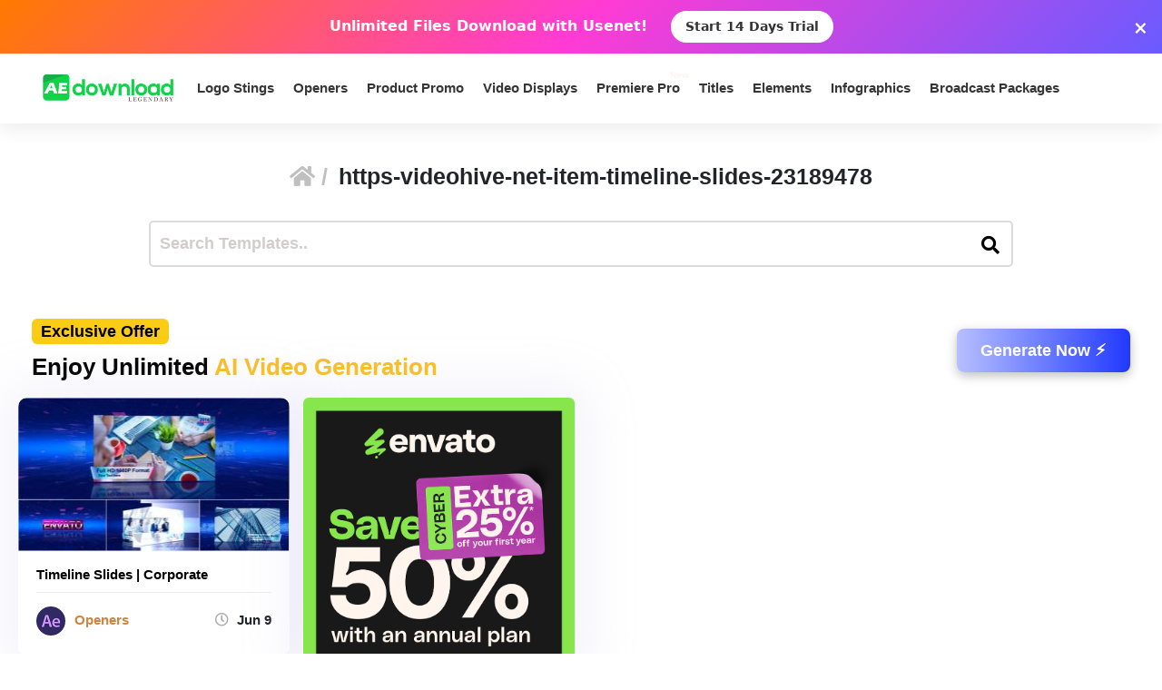

--- FILE ---
content_type: text/html; charset=utf-8
request_url: https://www.google.com/recaptcha/api2/aframe
body_size: 269
content:
<!DOCTYPE HTML><html><head><meta http-equiv="content-type" content="text/html; charset=UTF-8"></head><body><script nonce="kE9rud6UXCQmdTARKI4Zlw">/** Anti-fraud and anti-abuse applications only. See google.com/recaptcha */ try{var clients={'sodar':'https://pagead2.googlesyndication.com/pagead/sodar?'};window.addEventListener("message",function(a){try{if(a.source===window.parent){var b=JSON.parse(a.data);var c=clients[b['id']];if(c){var d=document.createElement('img');d.src=c+b['params']+'&rc='+(localStorage.getItem("rc::a")?sessionStorage.getItem("rc::b"):"");window.document.body.appendChild(d);sessionStorage.setItem("rc::e",parseInt(sessionStorage.getItem("rc::e")||0)+1);localStorage.setItem("rc::h",'1768629803558');}}}catch(b){}});window.parent.postMessage("_grecaptcha_ready", "*");}catch(b){}</script></body></html>